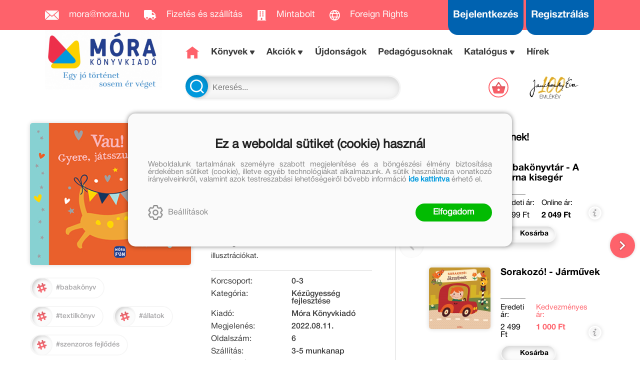

--- FILE ---
content_type: application/javascript
request_url: https://mora.hu/content/Msg/jquery.msg.min.1.0.8.js
body_size: 1111
content:
/* Copyright 2011, Ben Lin (http://dreamerslab.com/)
* Licensed under the MIT License (LICENSE.txt).
*
* Version: 1.0.8
*
* Requires: 
* jQuery 1.3.0+, 
* jQuery Center plugin 1.0.0+ https://github.com/dreamerslab/jquery.center
*/
; (function (d, e) { var a = {}, c = 0, f, b = [function () { } ]; d.msg = function () { var g, k, j, l, m, i, h; j = [].shift.call(arguments); l = {}.toString.call(j); m = d.extend({ afterBlock: function () { }, autoUnblock: true, center: { topPercentage: 0.4 }, css: {}, clickUnblock: true, content: "Please wait...", fadeIn: 200, fadeOut: 300, bgPath: "/content/Msg/", klass: "black-on-white", method: "appendTo", target: "body", timeOut: 2400, z: 1000 }, a); l === "[object Object]" && d.extend(m, j); i = { unblock: function () { g = d("#jquery-msg-overlay").fadeOut(m.fadeOut, function () { b[m.msgID](g); g.remove(); }); clearTimeout(f); } }; h = { unblock: function (o, n) { var p = o === undefined ? 0 : o; m.msgID = n === undefined ? c : n; setTimeout(function () { i.unblock(); }, p); }, replace: function (n) { if ({}.toString.call(n) !== "[object String]") { throw "$.msg('replace'); error: second argument has to be a string"; } d("#jquery-msg-content").empty().html(n).center(m.center); }, overwriteGlobal: function (o, n) { a[o] = n; } }; c--; m.msgID = m.msgID === undefined ? c : m.msgID; b[m.msgID] = m.beforeUnblock === undefined ? function () { } : m.beforeUnblock; if (l === "[object String]") { h[j].apply(h, arguments); } else { g = d('<div id="jquery-msg-overlay" class="' + m.klass + '" style="position:absolute; z-index:' + m.z + "; top:0px; right:0px; left:0px; height:" + d(e).height() + 'px;"><img src="' + m.bgPath + 'blank.gif" id="jquery-msg-bg" style="width: 100%; height: 100%; top: 0px; left: 0px;"/><div id="jquery-msg-content" class="jquery-msg-content" style="position:absolute;">' + m.content + "</div></div>"); g[m.method](m.target); k = d("#jquery-msg-content").center(m.center).css(m.css).hide(); g.hide().fadeIn(m.fadeIn, function () { k.fadeIn("fast").children().addBack().bind("click", function (n) { n.stopPropagation(); }); m.afterBlock.call(h, g); m.clickUnblock && g.bind("click", function (n) { n.stopPropagation(); i.unblock(); }); if (m.autoUnblock) { f = setTimeout(i.unblock, m.timeOut); } }); } return this; }; })(jQuery, document);